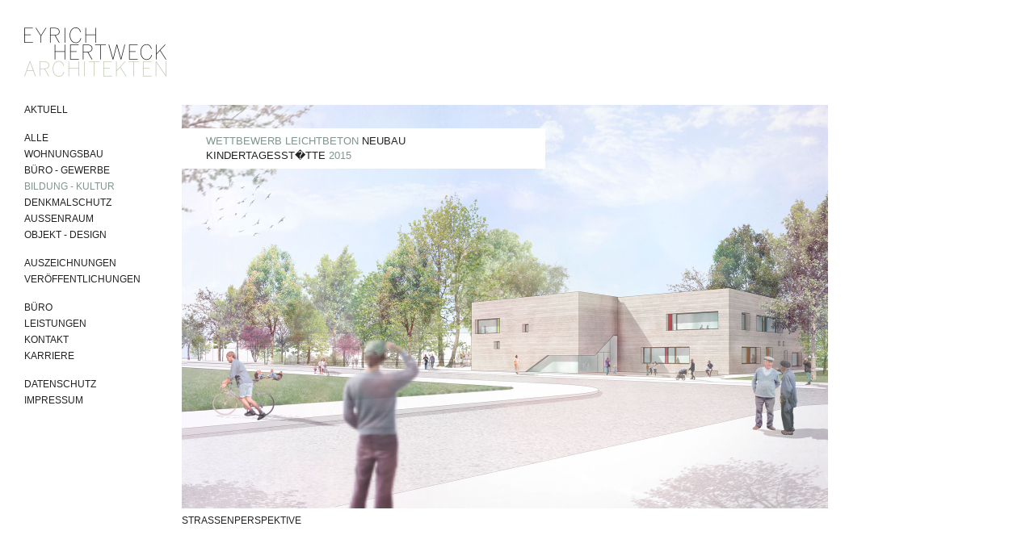

--- FILE ---
content_type: text/html; charset=UTF-8
request_url: https://www.eharchitekten.de/projekt.php?id=31
body_size: 2779
content:
<!DOCTYPE html PUBLIC "-//W3C//DTD XHTML 1.0 Transitional//EN" "http://www.w3.org/TR/xhtml1/DTD/xhtml1-transitional.dtd">
<html xmlns="http://www.w3.org/1999/xhtml" xml:lang="de" lang="de">
    <head>
        <meta http-equiv="Content-Type" content="text/html; charset=utf-8">
        <meta http-equiv="X-UA-Compatible" content="IE=edge,chrome=1">
       	<title>Eyrich Hertweck Architekten, Berlin - Wettbewerb Leichtbeton Neubau Kindertagesst�tte 2015</title>
        <meta name="description" content="Das Büro konzentriert sich auf kleinere und mittlere Bauprojekte und setzt diese durch Liebe zum Detail und Sensibilität bei der Auswahl von Materialien hochwertig um.">
				<meta name="keywords" content="Anita Eyrich, Christian Hertweck, Berlin, Architektur, Kita Outlaw, Altes Postamt, da! Ausstellung">
        <meta name="publisher" content="Anita Eyrich und Christian Hertweck">
        <meta name="viewport" content="width=device-width, initial-scale=1">
        <meta name="robots" content="index,follow">

        <meta property="og:type" content="website">
		<meta property="og:title" content="Eyrich Hertweck Architekten, Berlin - Anita Eyrich, Christian Hertweck">
		<meta property="og:description" content="Das Büro konzentriert sich auf kleinere und mittlere Bauprojekte und setzt diese durch Liebe zum Detail und Sensibilität bei der Auswahl von Materialien hochwertig um.">
		<meta property="og:image" content="https://www.eharchitekten.de/img/social-cover.png">

		<link rel="shortcut icon" type="image/x-icon" href="https://www.eharchitekten.de/img/favicon.ico">
		<link rel="apple-touch-icon" sizes="180x180" href="https://www.eharchitekten.de/img/apple-touch-icon.png">
		<link rel="icon" type="image/png" sizes="32x32" href="https://www.eharchitekten.de/img/favicon-32x32.png">
		<link rel="icon" type="image/png" sizes="16x16" href="https://www.eharchitekten.de/img/favicon-16x16.png">
		<link rel="stylesheet" type="text/css" href="css/normalize.min.css">
        <link rel="stylesheet" type="text/css" href="css/main.css">
        
        <link href="http://cloud.webtype.com/css/10ce8bc2-d099-4db7-afa1-631a7fbfb90a.css" rel="stylesheet" type="text/css">
        
        <script type="text/javascript" src="js/vendor/modernizr-2.6.2.min.js"></script>
        
    </head>
    <body>
        <div id="header">
						<a href="index.php"><img src="img/logo.gif" width="176" height="61" alt="Eyrich Hertweck Architekten"></a>
        </div>
        
        <nav>
        	<ul>
				<li class="mb"><a href="aktuell.php" id="aktuell">Aktuell</a></li>
				<li><a href="projekte.php?section=alle">Alle</a></li>
				<li><a href="projekte.php?section=wohnungsbau" id="wohnungsbau">Wohnungsbau</a></li>
				<li><a href="projekte.php?section=gewerbe" id="gewerbe">Büro - Gewerbe</a></li>
				<li><a href="projekte.php?section=bildung" id="bildung">Bildung - Kultur</a></li>
				<li><a href="projekte.php?section=denkmalschutz" id="denkmalschutz">Denkmalschutz</a></li>
				<li><a href="projekte.php?section=aussenraum" id="aussenraum">Aussenraum</a></li>
				<li class="mb"><a href="projekte.php?section=objekt" id="objekt">Objekt - Design</a></li>
				<li><a href="auszeichnungen.php">Auszeichnungen</a></li>
				<li class="mb"><a href="veroeffentlichungen.php">Veröffentlichungen</a></li>
				<li><a href="team.php" id="buero">Büro</a></li>
				<li><a href="leistungen.php">Leistungen</a></li>
				<li><a href="kontakt.php">Kontakt</a></li>
				<li class="mb"><a href="karriere.php">Karriere</a></li>
				<li><a href="datenschutz.php">Datenschutz</a></li>
				<li><a href="impressum.php">Impressum</a></li>
			</ul>
        </nav>
		
		<div class="icon-menu-resp"><img src="img/icon_menue.png" alt="Navigation"></div>
        
        <div id="content" class="textwidth">
        		<h1><span class="grey">Wettbewerb Leichtbeton</span> Neubau Kindertagesst�tte <span class="grey">2015</span></h1>
						<p><img alt="" src="/admin/elfinder/php/../../../images/Images/Projekte/Wettbewerbe/sen/sen_strasse.jpg" style="width: 1600px; height: 1000px;" /></p>

<p><span class="caption">STRASSENPERSPEKTIVe</span></p>

<p>&nbsp;</p>

<p><br />
<img alt="" src="/admin/elfinder/php/../../../images/Images/Projekte/Wettbewerbe/sen/sen_LP_1000.jpg" style="width: 1600px; height: 1191px;" /></p>

<p><span class="caption">LAGEPLAN</span></p>

<p>&nbsp;</p>

<p>&nbsp;</p>

<p><img alt="" src="/admin/elfinder/php/../../../images/Images/Projekte/Wettbewerbe/sen/sen_GR_EG_200.jpg" style="width: 1600px; height: 1191px;" /></p>

<p><span class="caption">GRUNDRISS ERDGESCHOSS</span></p>

<p>&nbsp;</p>

<p>&nbsp;</p>

<p><img alt="" src="/admin/elfinder/php/../../../images/Images/Projekte/Wettbewerbe/sen/sen_GR_OG_200.jpg" style="width: 1600px; height: 1081px;" /></p>

<p><span class="caption">GRUNDRISS OBERGESCHOSS</span></p>

<p>&nbsp;</p>

<p>&nbsp;</p>

<p>&nbsp;</p>

<p><img alt="" src="/admin/elfinder/php/../../../images/Images/Projekte/Wettbewerbe/sen/sen_SN_200.jpg" style="width: 1600px; height: 1204px;" /></p>

<p><span class="caption">L&Auml;NGS- UND QUERSCHNITT</span></p>

<p>&nbsp;</p>

<p>&nbsp;</p>

<p><img alt="" src="/admin/elfinder/php/../../../images/Images/Projekte/Wettbewerbe/sen/sen_piktogramm.jpg" style="width: 1600px; height: 483px;" /></p>

<p><span class="caption">HERLEITUNG GEB&Auml;UDEVOLUMEN</span></p>

<p>&nbsp;</p>

<p>&nbsp;</p>

<h2>AUFGABE</h2>

<p>Auf dem 3240 qm gro&szlig;en Grundst&uuml;ck Senftenberger Ring 29 soll eine Kita f&uuml;r 100 Kinder errichtet werden. Dabei soll der Bereich f&uuml;r die 1 bis 3-J&auml;hrigen von dem der 4 bis 6-J&auml;hrigen getrennt werden. Das maximal zweigeschossig zu planende Geb&auml;ude soll nach den Kriterien des kostensparenden, nachhaltigen und barrierefreien Bauens errichtet werden.</p>

<p>&nbsp;</p>

<h2>KONZEPT ARCHITEKTUR</h2>

<p>Die neue Kindertagesst&auml;tte im M&auml;rkischen Viertel setzt mit einem monolithischen zweigeschossigen Geb&auml;ude einen klaren Akzent an der Kreuzung Senftenberger Ring - Wesendorfer Stra&szlig;e. Durch die kompakte Bauform bleibt ein Maximum an Gr&uuml;nfl&auml;che unbebaut und greift so einen st&auml;dtebaulichen Leitgedanken der umgebenden Bebauung auf. Zwei Einschnitte in das kubische, zweigeschossige Volumen erzeugen die Anbindung an den Stadt- und Freiraum: der Eingangsplatz und die Freitreppe. Ein dritter Einschnitt in die Mitte des Volumens schafft einen zentralen, beide Geschosse verbindenden Raum, der Licht ins Geb&auml;udeinnere bringt.</p>

<p>&nbsp;</p>

<p>Dieser Luft- und Lichtraum dient als multifunktionales Foyer, das Erschlie&szlig;ungsfl&auml;che, Spiel- und Kommunikationsort zugleich ist. Eine Kletter-Lichtskulptur verbindet die beiden Geschosse auf spielerische Weise. Im Erdgeschoss kann ihm ein Mehrzweckraum zugeschaltet werden. Die Gruppenr&auml;ume sind jeweils zu den Garten- und Parkseiten orientiert. W&auml;hrend die &auml;lteren Kinder im Erdgeschoss direkt ins Freie laufen k&ouml;nnen, gelangt man im Obergeschoss &uuml;ber eine von Spielterrassen und Beeten begleitete Freitreppe hinunter in den Garten.</p>

<p>&nbsp;</p>

<p>D&auml;mmbeton materialisiert den skulpturalen Charakter der kompakten Figur und bietet eine Kombination aus hervorragender W&auml;rmed&auml;mmung, gutem Schallschutz und gesundem Raumklima. Im Geb&auml;udeinneren erg&auml;nzt Holz als &ouml;kologisch nachhaltiger und haptischer Werkstoff die Betonw&auml;nde.</p>

<p>&nbsp;</p>

<h2>KONZEPT AUSSENANLAGEN</h2>

<p>Die Gr&uuml;nfl&auml;che wird als eine Reiseroute mit zwei Rundwegen konzipiert, die als Rennbahn oder Laufradstrecke benutzt werden k&ouml;nnen. Die Wegeschleifen umkreisen zwei innere Spielbereiche mit Sandfl&auml;chen und Spielger&auml;ten f&uuml;r verschiedene Altersstufen. Die gut einsehbare Fl&auml;che im S&uuml;den ist f&uuml;r die kleinen Kinder gedacht. Die n&ouml;rdliche Fl&auml;che bietet abenteuerliches Kletterspiel f&uuml;r die gr&ouml;&szlig;eren Kinder. Str&auml;ucher und kleine B&auml;ume an den Grundst&uuml;cksgrenzen k&ouml;nnen als Versteck und R&uuml;ckzugsbereich funktionieren. In einem Gem&uuml;segarten k&ouml;nnen die Kinder sich als kleine G&auml;rtner erproben.</p>

<h2><br />
WETTBEWERB</h2>

<p>Neubau KiTa&nbsp;Senftenberger Ring - 2015 - 2. Preis</p>
        </div>

        <script type="text/javascript" src="js/vendor/jquery-3.2.1.min.js"></script>
        <script type="text/javascript" src="js/main.js"></script>
        <script type="text/javascript">
		
			var mySection = "bildung, ";
			
			if (mySection.indexOf("wohnungsbau") != -1)
			   $('#wohnungsbau').css({color:'#81958e'});
			if (mySection.indexOf("gewerbe") != -1)
			   $('#gewerbe').css({color:'#81958e'});
			if (mySection.indexOf("bildung") != -1)
			   $('#bildung').css({color:'#81958e'});
			if (mySection.indexOf("denkmalschutz") != -1)
			   $('#denkmalschutz').css({color:'#81958e'});
			if (mySection.indexOf("aussenraum") != -1)
			   $('#aussenraum').css({color:'#81958e'});
			if (mySection.indexOf("objekt") != -1)
			   $('#objekt').css({color:'#81958e'});
			
		</script>
    </body>
</html>


--- FILE ---
content_type: text/css
request_url: https://www.eharchitekten.de/css/main.css
body_size: 1776
content:
/* ==========================================================================
   HTML5 Boilerplate styles - h5bp.com (generated via initializr.com)
   ========================================================================== */

html,
button,
input,
select,
textarea {
    color: #222;
}

body {
	font-family: 'Benton Sans', sans-serif, Arial, sans-serif;
    font-size: 13px;
    line-height: 18px;
}

::-moz-selection {
    background: #b3d4fc;
    text-shadow: none;
}

::selection {
    background: #b3d4fc;
    text-shadow: none;
}

hr {
    display: block;
    height: 1px;
    border: 0;
    border-top: 1px solid #ccc;
    margin: 1em 0;
    padding: 0;
}

img {
    vertical-align: middle;
    border:none;
}

fieldset {
    border: 0;
    margin: 0;
    padding: 0;
}

textarea {
    resize: vertical;
}

.chromeframe {
    margin: 0.2em 0;
    background: #ccc;
    color: #000;
    padding: 0.2em 0;
}


/* ==========================================================================
   Author's custom styles
   ========================================================================== */


body.home {background: #81958e;}

p	{margin:0; padding:0;}

h1 {font-size:13px; font-weight:normal; text-transform:uppercase;}
h2 {font-size:13px; font-weight:normal; text-transform: uppercase; color:#81958e; margin:0;}
h3 {font-family: 'Benton Sans Light', Arial, sans-serif; line-height:18px; font-size:13px; font-weight:normal; text-transform: uppercase; color:#81958e; margin:0; padding:0;}

#content h1 {position:absolute; top:20px; left:0px; background:#fff; padding:7px 30px 7px 30px;}

a {color: #222; text-decoration:none;}
a:hover {color: #81958e;}
a.cur	{color: #81958e; font-family: 'Benton Sans', Arial, sans-serif;}
a:focus	{outline:none !important;}

#content a {color: #81958e;}

#home-container	{position:absolute;
  height:82px; 
  width:226px;
  top: 10%; 
  left: 10%;
}

#header	{
  height:106px;
}

#header img	{
	position:absolute;
	top: 14px;
	left: 5%;
}

nav	{
	position:absolute;
	top: 100px;
	left: 0px;
	width:94%;
	padding:0 0 30px 30px;
	text-transform: uppercase;
	line-height: 20px;
	background: #fff;
	z-index: 100;
	display: none;
}

nav ul {list-style-type:none; padding:0; margin:0;}
nav ul li.mb {padding-bottom:15px;}

nav ul li a {color:#222; font-size:12px; display:inline-block;}
nav ul li a:hover,
nav ul li a.cur {color: #81958e !important;}

nav ul ul {margin-left:10px; font-family: 'Benton Sans Light', Arial, sans-serif; line-height:16px; margin-bottom:1px;}
nav ul ul li a {color:#222 font-size:12px; display:inline-block; line-height: 20px;}
nav ul ul li a.cur {color:#81958e;}

.icon-menu-resp {
	position: absolute;
	top: 14px;
	right: 5%;
	z-index: 50;
	cursor: pointer;
}

.icon-menu-resp img {
	width: 30px;
	height: auto;
}

#content	{
	position:relative;
	/*width: 100%;*/
	width: calc(100% - 20px);
	margin:4px 0 50px 10px;
	overflow:visible;
}

#content.fullwidth img	{width: 100% !important; height: auto !important;}
#content.textwidth img	{width: 100% !important; height: auto !important;}
#content img	{margin-bottom:6px;}
.mitarbeiter	{margin-top:50px;}

.content_thin	{
	float:left;
	width: 320px;
	margin-right:75px;
}

.newstitle {margin-bottom: 5px;}
.newstitle a {text-transform: uppercase;}

/*  Projekt�bersichtsseite   */

.proj_teaser	{
	float:left;
	width: 207px;
	margin:0 29px 10px 0;
	text-align:center;
	font-family: 'Benton Sans Light', Arial, sans-serif;
	font-size:13px;
	line-height:18px;
	text-transform:uppercase;
	margin-bottom:3px;
}

.proj_teaser img	{
	margin-bottom:4px !important;
	filter: grayscale(100%);
	-webkit-filter: grayscale(100%);
	-moz-filter: grayscale(100%);
	-ms-filter: grayscale(100%);
	-o-filter: grayscale(100%);
	filter: url(desaturate.svg#greyscale);
	filter: gray;
	-webkit-filter: grayscale(1);
	width: 235px;
}

.proj_teaser img:hover	{
	filter: none;
}

.proj_name {height:22px; color:#222; font-size:10px; line-height:12px;}

.grey {color: #81958e;}
.clear {clear: both;}
.caption {font-size:12px; text-transform:uppercase;}

.responsive-video iframe {
	position: absolute;
	top: 0;
	left: 0;
	width: 100%;
	height: 100%;
}

.responsive-video {
	position: relative;
	padding-bottom: 56.25%; /* Default for 1600x900 videos 16:9 ratio*/
	padding-top: 0px;
	height: 0;
	overflow: hidden;
	margin-bottom: 20px;
	background: #000;
	width: 100%;
}


/* ==========================================================================
   Media Queries
   ========================================================================== */

@media only screen and (min-width: 680px) {


	#header	{
	  height:126px;
	}

	#header img	{
		position:fixed;
		top: 34px;
		left: 20px;
		width: 160px;
		height: auto;
	}

	nav	{
		position: fixed;
		top: 126px;
		float:left;
		width:160px;
		margin:0 0 0 20px;
		padding:0;
		display: inline-block;
	}
	
	.icon-menu-resp {
		display: none;
	}

	#content	{
		position:relative;
		width: 580px;
		margin:4px 0 50px 200px;
	}
	
	#content.textwidth	{width:450px; overflow:visible;}
	#content.textwidth img	{width: 570px !important; height: auto !important;}
	#content img	{margin-bottom:6px;}
	
	#teasercontainer	{
		width: 100%;
	}
	
	.mitarbeiter	{margin-top:50px;}

	.content_thin	{
		float:left;
		width: 260px;
		margin-right:30px;
	}

	/*  Projekt�bersichtsseite   */

	.proj_teaser	{
		width: 173px;
		margin:0 20px 5px 0;
	}

	.proj_teaser img	{
		margin-bottom:4px !important;
		width: 173px;
	}

	.caption {font-size:12px; text-transform:uppercase;}
	
	.responsive-video {
		width:570px;
		padding-bottom: 70.25%;
	}

}

@media only screen and (min-width: 990px) {
	
	#header img	{
		left: 30px;
		width: 176px;
	}

	nav	{
		margin:0 0 0 30px;
		width: 175px;
	}

	#content	{
		width: 800px;
		margin:4px 0 50px 225px;
	}

	#content.textwidth img	{width:800px !important; height: auto !important;}

	.content_thin	{
		float:left;
		width: 325px;
		margin-right:75px;
	}

	/*  Projekt�bersichtsseite   */

	.proj_teaser	{
		width: 235px;
		margin:0 29px 5px 0;
	}

	.proj_teaser img	{
		width: 235px;
	}
	
	.responsive-video {
		width:800px;
		padding-bottom: 100%;
	}

}

@media print,
       (-o-min-device-pixel-ratio: 5/4),
       (-webkit-min-device-pixel-ratio: 1.25),
       (min-resolution: 120dpi) {

}

/* ==========================================================================
   Helper classes
   ========================================================================== */



/* ==========================================================================
   Print styles
   ========================================================================== */

@media print {
    * {
        background: transparent !important;
        color: #000 !important; /* Black prints faster: h5bp.com/s */
        box-shadow: none !important;
        text-shadow: none !important;
    }

    a,
    a:visited {text-decoration: none;}

    /*
     * Don't show links for images, or javascript/internal links
     */

    .ir a:after,
    a[href^="javascript:"]:after,
    a[href^="#"]:after {content: "";}

    pre,
    blockquote {
        border: 1px solid #999;
        page-break-inside: avoid;
    }

    @page {margin: 1cm;}

    p,
    h2,
    h3 {orphans: 3; widows: 3;}

    h2,
    h3 {page-break-after: avoid;}
    
    #header	{position:absolute; top:0px; right:0px; padding:14px 0 0 0;}
    #nav	{display:none;}
    
    #content h1 {position:absolute; top:-30px; left:0px; padding:0; margin:0;}
    #content	{position:absolute; top:110px; left:0px; width: 750px;  margin:0;}
		#content img	{width:60%; height:60%;}
		#content_kontakt	{position:absolute;	top:160px; left:350px;}
}
}

--- FILE ---
content_type: text/javascript
request_url: https://www.eharchitekten.de/js/main.js
body_size: 344
content:
var myGlobalScreenwidth = 680;
var myGlobalScreenwidth2 = 980;

$(document).ready(function(event){

//#################### Hamburger Menu Icon

	
	if ($(".icon-menu-resp").length > 0) {
	
		$('.icon-menu-resp').on('click', function (e) {
		  e.preventDefault();
		  
		  if( $("nav").hasClass('nav_active') ){
				$("nav").fadeOut(400);
				$("nav").removeClass('nav_active');
			}
			else{
				$("nav").fadeIn(400);
				$("nav").addClass('nav_active');
			}
		});
	}

// trigger menu on project overview page
	
	if(window.location.href.indexOf("section=alle") > -1) $('#alle').css({color:'#81958e'});
	if(window.location.href.indexOf("section=wohnungsbau") > -1) $('#wohnungsbau').css({color:'#81958e'});
	if(window.location.href.indexOf("section=gewerbe") > -1) $('#gewerbe').css({color:'#81958e'});
	if(window.location.href.indexOf("section=bildung") > -1) $('#bildung').css({color:'#81958e'});
	if(window.location.href.indexOf("section=denkmalschutz") > -1) $('#denkmalschutz').css({color:'#81958e'});
	if(window.location.href.indexOf("section=aussenraum") > -1) $('#aussenraum').css({color:'#81958e'});
	if(window.location.href.indexOf("section=objekt") > -1) $('#objekt').css({color:'#81958e'});

// load project teaser and arrange them with masonry
	
	if ($(".proj_teaser").length > 0) {
		
		//alert ($(window).width());
		
		var $container = $('#content');

		$container.imagesLoaded( function(){
			
			if ( $(window).width() > myGlobalScreenwidth && $(window).width() < myGlobalScreenwidth2) {
				$container.masonry({
					itemSelector : '.proj_teaser',
					columnWidth: 193
				});
			}
			
			if ( $(window).width() < myGlobalScreenwidth || $(window).width() > myGlobalScreenwidth2) {
				$container.masonry({
					itemSelector : '.proj_teaser',
					columnWidth: 264
				});
			}
			
		});
	}
   
});

